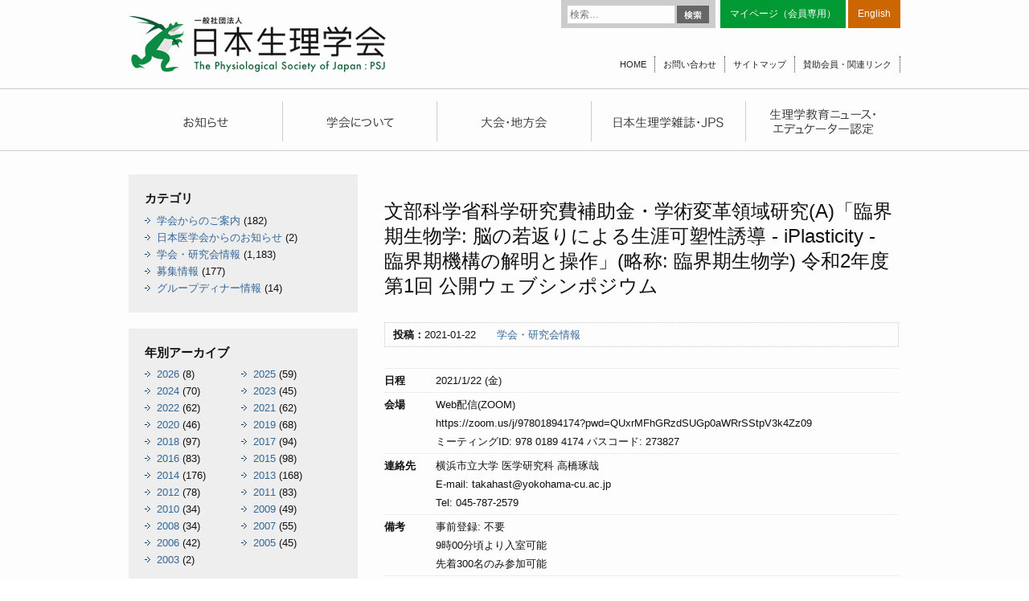

--- FILE ---
content_type: text/html; charset=UTF-8
request_url: http://physiology.jp/hold/23836/
body_size: 10132
content:
<!DOCTYPE html>
<html lang="ja">
<head>
<meta charset="UTF-8" />
<meta name="viewport" content="width=device-width" />
<link rel="stylesheet" type="text/css" media="all" href="http://physiology.jp/wp-content/themes/physiology/style.css" />
<script src="//ajax.googleapis.com/ajax/libs/jquery/1.8.3/jquery.min.js"></script>
<script src="http://physiology.jp/wp-content/themes/physiology/common.js"></script>
<script src="/js/jquery.tile.js"></script>
<title>文部科学省科学研究費補助金・学術変革領域研究(A)「臨界期生物学: 脳の若返りによる生涯可塑性誘導 ‐ iPlasticity ‐ 臨界期機構の解明と操作」(略称: 臨界期生物学) 令和2年度 第1回 公開ウェブシンポジウム | 日本生理学会</title>
<link rel="apple-touch-icon" sizes="57x57" href="http://physiology.jp/wp-content/themes/physiology/favicons/apple-touch-icon-57x57.png">
<link rel="apple-touch-icon" sizes="60x60" href="http://physiology.jp/wp-content/themes/physiology/favicons/apple-touch-icon-60x60.png">
<link rel="apple-touch-icon" sizes="72x72" href="http://physiology.jp/wp-content/themes/physiology/favicons/apple-touch-icon-72x72.png">
<link rel="apple-touch-icon" sizes="76x76" href="http://physiology.jp/wp-content/themes/physiology/favicons/apple-touch-icon-76x76.png">
<link rel="apple-touch-icon" sizes="114x114" href="http://physiology.jp/wp-content/themes/physiology/favicons/apple-touch-icon-114x114.png">
<link rel="apple-touch-icon" sizes="120x120" href="http://physiology.jp/wp-content/themes/physiology/favicons/apple-touch-icon-120x120.png">
<link rel="apple-touch-icon" sizes="144x144" href="http://physiology.jp/wp-content/themes/physiology/favicons/apple-touch-icon-144x144.png">
<link rel="apple-touch-icon" sizes="152x152" href="http://physiology.jp/wp-content/themes/physiology/favicons/apple-touch-icon-152x152.png">
<link rel="apple-touch-icon" sizes="180x180" href="http://physiology.jp/wp-content/themes/physiology/favicons/apple-touch-icon-180x180.png">
<link rel="icon" type="image/png" href="http://physiology.jp/wp-content/themes/physiology/favicons/favicon-32x32.png" sizes="32x32">
<link rel="icon" type="image/png" href="http://physiology.jp/wp-content/themes/physiology/favicons/android-chrome-192x192.png" sizes="192x192">
<link rel="icon" type="image/png" href="http://physiology.jp/wp-content/themes/physiology/favicons/favicon-96x96.png" sizes="96x96">
<link rel="icon" type="image/png" href="http://physiology.jp/wp-content/themes/physiology/favicons/favicon-16x16.png" sizes="16x16">
<link rel="manifest" href="http://physiology.jp/wp-content/themes/physiology/favicons/manifest.json">
<meta name="msapplication-TileColor" content="#da532c">
<meta name="msapplication-TileImage" content="/mstile-144x144.png">
<meta name="theme-color" content="#ffffff">
<!--[if (gte IE 6)&(lte IE 8)]>
<script type="text/javascript" src="/js/selectivizr.js"></script>
<![endif]-->
<!--[if lte IE 8]>
<script src="/js/DOMAssistantCompressed-2.8.js"></script>
<script src="/js/ie-css3.js"></script>
<![endif]-->
<!--[if lt IE 9]>
<script src="/js/html5shiv.js"></script>
<![endif]-->


<meta name='robots' content='max-image-preview:large' />
<link rel='dns-prefetch' href='//fonts.googleapis.com' />
<link rel="alternate" type="application/rss+xml" title="日本生理学会 &raquo; フィード" href="http://physiology.jp/feed/" />
<link rel="alternate" type="application/rss+xml" title="日本生理学会 &raquo; コメントフィード" href="http://physiology.jp/comments/feed/" />
<link rel="alternate" type="application/rss+xml" title="日本生理学会 &raquo; 文部科学省科学研究費補助金・学術変革領域研究(A)「臨界期生物学: 脳の若返りによる生涯可塑性誘導 ‐ iPlasticity ‐ 臨界期機構の解明と操作」(略称: 臨界期生物学) 令和2年度 第1回 公開ウェブシンポジウム のコメントのフィード" href="http://physiology.jp/hold/23836/feed/" />
<script type="text/javascript">
/* <![CDATA[ */
window._wpemojiSettings = {"baseUrl":"https:\/\/s.w.org\/images\/core\/emoji\/15.0.3\/72x72\/","ext":".png","svgUrl":"https:\/\/s.w.org\/images\/core\/emoji\/15.0.3\/svg\/","svgExt":".svg","source":{"concatemoji":"http:\/\/physiology.jp\/wp-includes\/js\/wp-emoji-release.min.js?ver=6.5.7"}};
/*! This file is auto-generated */
!function(i,n){var o,s,e;function c(e){try{var t={supportTests:e,timestamp:(new Date).valueOf()};sessionStorage.setItem(o,JSON.stringify(t))}catch(e){}}function p(e,t,n){e.clearRect(0,0,e.canvas.width,e.canvas.height),e.fillText(t,0,0);var t=new Uint32Array(e.getImageData(0,0,e.canvas.width,e.canvas.height).data),r=(e.clearRect(0,0,e.canvas.width,e.canvas.height),e.fillText(n,0,0),new Uint32Array(e.getImageData(0,0,e.canvas.width,e.canvas.height).data));return t.every(function(e,t){return e===r[t]})}function u(e,t,n){switch(t){case"flag":return n(e,"\ud83c\udff3\ufe0f\u200d\u26a7\ufe0f","\ud83c\udff3\ufe0f\u200b\u26a7\ufe0f")?!1:!n(e,"\ud83c\uddfa\ud83c\uddf3","\ud83c\uddfa\u200b\ud83c\uddf3")&&!n(e,"\ud83c\udff4\udb40\udc67\udb40\udc62\udb40\udc65\udb40\udc6e\udb40\udc67\udb40\udc7f","\ud83c\udff4\u200b\udb40\udc67\u200b\udb40\udc62\u200b\udb40\udc65\u200b\udb40\udc6e\u200b\udb40\udc67\u200b\udb40\udc7f");case"emoji":return!n(e,"\ud83d\udc26\u200d\u2b1b","\ud83d\udc26\u200b\u2b1b")}return!1}function f(e,t,n){var r="undefined"!=typeof WorkerGlobalScope&&self instanceof WorkerGlobalScope?new OffscreenCanvas(300,150):i.createElement("canvas"),a=r.getContext("2d",{willReadFrequently:!0}),o=(a.textBaseline="top",a.font="600 32px Arial",{});return e.forEach(function(e){o[e]=t(a,e,n)}),o}function t(e){var t=i.createElement("script");t.src=e,t.defer=!0,i.head.appendChild(t)}"undefined"!=typeof Promise&&(o="wpEmojiSettingsSupports",s=["flag","emoji"],n.supports={everything:!0,everythingExceptFlag:!0},e=new Promise(function(e){i.addEventListener("DOMContentLoaded",e,{once:!0})}),new Promise(function(t){var n=function(){try{var e=JSON.parse(sessionStorage.getItem(o));if("object"==typeof e&&"number"==typeof e.timestamp&&(new Date).valueOf()<e.timestamp+604800&&"object"==typeof e.supportTests)return e.supportTests}catch(e){}return null}();if(!n){if("undefined"!=typeof Worker&&"undefined"!=typeof OffscreenCanvas&&"undefined"!=typeof URL&&URL.createObjectURL&&"undefined"!=typeof Blob)try{var e="postMessage("+f.toString()+"("+[JSON.stringify(s),u.toString(),p.toString()].join(",")+"));",r=new Blob([e],{type:"text/javascript"}),a=new Worker(URL.createObjectURL(r),{name:"wpTestEmojiSupports"});return void(a.onmessage=function(e){c(n=e.data),a.terminate(),t(n)})}catch(e){}c(n=f(s,u,p))}t(n)}).then(function(e){for(var t in e)n.supports[t]=e[t],n.supports.everything=n.supports.everything&&n.supports[t],"flag"!==t&&(n.supports.everythingExceptFlag=n.supports.everythingExceptFlag&&n.supports[t]);n.supports.everythingExceptFlag=n.supports.everythingExceptFlag&&!n.supports.flag,n.DOMReady=!1,n.readyCallback=function(){n.DOMReady=!0}}).then(function(){return e}).then(function(){var e;n.supports.everything||(n.readyCallback(),(e=n.source||{}).concatemoji?t(e.concatemoji):e.wpemoji&&e.twemoji&&(t(e.twemoji),t(e.wpemoji)))}))}((window,document),window._wpemojiSettings);
/* ]]> */
</script>
<style id='wp-emoji-styles-inline-css' type='text/css'>

	img.wp-smiley, img.emoji {
		display: inline !important;
		border: none !important;
		box-shadow: none !important;
		height: 1em !important;
		width: 1em !important;
		margin: 0 0.07em !important;
		vertical-align: -0.1em !important;
		background: none !important;
		padding: 0 !important;
	}
</style>
<link rel='stylesheet' id='wp-block-library-css' href='http://physiology.jp/wp-includes/css/dist/block-library/style.min.css?ver=6.5.7' type='text/css' media='all' />
<style id='classic-theme-styles-inline-css' type='text/css'>
/*! This file is auto-generated */
.wp-block-button__link{color:#fff;background-color:#32373c;border-radius:9999px;box-shadow:none;text-decoration:none;padding:calc(.667em + 2px) calc(1.333em + 2px);font-size:1.125em}.wp-block-file__button{background:#32373c;color:#fff;text-decoration:none}
</style>
<style id='global-styles-inline-css' type='text/css'>
body{--wp--preset--color--black: #000000;--wp--preset--color--cyan-bluish-gray: #abb8c3;--wp--preset--color--white: #ffffff;--wp--preset--color--pale-pink: #f78da7;--wp--preset--color--vivid-red: #cf2e2e;--wp--preset--color--luminous-vivid-orange: #ff6900;--wp--preset--color--luminous-vivid-amber: #fcb900;--wp--preset--color--light-green-cyan: #7bdcb5;--wp--preset--color--vivid-green-cyan: #00d084;--wp--preset--color--pale-cyan-blue: #8ed1fc;--wp--preset--color--vivid-cyan-blue: #0693e3;--wp--preset--color--vivid-purple: #9b51e0;--wp--preset--gradient--vivid-cyan-blue-to-vivid-purple: linear-gradient(135deg,rgba(6,147,227,1) 0%,rgb(155,81,224) 100%);--wp--preset--gradient--light-green-cyan-to-vivid-green-cyan: linear-gradient(135deg,rgb(122,220,180) 0%,rgb(0,208,130) 100%);--wp--preset--gradient--luminous-vivid-amber-to-luminous-vivid-orange: linear-gradient(135deg,rgba(252,185,0,1) 0%,rgba(255,105,0,1) 100%);--wp--preset--gradient--luminous-vivid-orange-to-vivid-red: linear-gradient(135deg,rgba(255,105,0,1) 0%,rgb(207,46,46) 100%);--wp--preset--gradient--very-light-gray-to-cyan-bluish-gray: linear-gradient(135deg,rgb(238,238,238) 0%,rgb(169,184,195) 100%);--wp--preset--gradient--cool-to-warm-spectrum: linear-gradient(135deg,rgb(74,234,220) 0%,rgb(151,120,209) 20%,rgb(207,42,186) 40%,rgb(238,44,130) 60%,rgb(251,105,98) 80%,rgb(254,248,76) 100%);--wp--preset--gradient--blush-light-purple: linear-gradient(135deg,rgb(255,206,236) 0%,rgb(152,150,240) 100%);--wp--preset--gradient--blush-bordeaux: linear-gradient(135deg,rgb(254,205,165) 0%,rgb(254,45,45) 50%,rgb(107,0,62) 100%);--wp--preset--gradient--luminous-dusk: linear-gradient(135deg,rgb(255,203,112) 0%,rgb(199,81,192) 50%,rgb(65,88,208) 100%);--wp--preset--gradient--pale-ocean: linear-gradient(135deg,rgb(255,245,203) 0%,rgb(182,227,212) 50%,rgb(51,167,181) 100%);--wp--preset--gradient--electric-grass: linear-gradient(135deg,rgb(202,248,128) 0%,rgb(113,206,126) 100%);--wp--preset--gradient--midnight: linear-gradient(135deg,rgb(2,3,129) 0%,rgb(40,116,252) 100%);--wp--preset--font-size--small: 13px;--wp--preset--font-size--medium: 20px;--wp--preset--font-size--large: 36px;--wp--preset--font-size--x-large: 42px;--wp--preset--spacing--20: 0.44rem;--wp--preset--spacing--30: 0.67rem;--wp--preset--spacing--40: 1rem;--wp--preset--spacing--50: 1.5rem;--wp--preset--spacing--60: 2.25rem;--wp--preset--spacing--70: 3.38rem;--wp--preset--spacing--80: 5.06rem;--wp--preset--shadow--natural: 6px 6px 9px rgba(0, 0, 0, 0.2);--wp--preset--shadow--deep: 12px 12px 50px rgba(0, 0, 0, 0.4);--wp--preset--shadow--sharp: 6px 6px 0px rgba(0, 0, 0, 0.2);--wp--preset--shadow--outlined: 6px 6px 0px -3px rgba(255, 255, 255, 1), 6px 6px rgba(0, 0, 0, 1);--wp--preset--shadow--crisp: 6px 6px 0px rgba(0, 0, 0, 1);}:where(.is-layout-flex){gap: 0.5em;}:where(.is-layout-grid){gap: 0.5em;}body .is-layout-flex{display: flex;}body .is-layout-flex{flex-wrap: wrap;align-items: center;}body .is-layout-flex > *{margin: 0;}body .is-layout-grid{display: grid;}body .is-layout-grid > *{margin: 0;}:where(.wp-block-columns.is-layout-flex){gap: 2em;}:where(.wp-block-columns.is-layout-grid){gap: 2em;}:where(.wp-block-post-template.is-layout-flex){gap: 1.25em;}:where(.wp-block-post-template.is-layout-grid){gap: 1.25em;}.has-black-color{color: var(--wp--preset--color--black) !important;}.has-cyan-bluish-gray-color{color: var(--wp--preset--color--cyan-bluish-gray) !important;}.has-white-color{color: var(--wp--preset--color--white) !important;}.has-pale-pink-color{color: var(--wp--preset--color--pale-pink) !important;}.has-vivid-red-color{color: var(--wp--preset--color--vivid-red) !important;}.has-luminous-vivid-orange-color{color: var(--wp--preset--color--luminous-vivid-orange) !important;}.has-luminous-vivid-amber-color{color: var(--wp--preset--color--luminous-vivid-amber) !important;}.has-light-green-cyan-color{color: var(--wp--preset--color--light-green-cyan) !important;}.has-vivid-green-cyan-color{color: var(--wp--preset--color--vivid-green-cyan) !important;}.has-pale-cyan-blue-color{color: var(--wp--preset--color--pale-cyan-blue) !important;}.has-vivid-cyan-blue-color{color: var(--wp--preset--color--vivid-cyan-blue) !important;}.has-vivid-purple-color{color: var(--wp--preset--color--vivid-purple) !important;}.has-black-background-color{background-color: var(--wp--preset--color--black) !important;}.has-cyan-bluish-gray-background-color{background-color: var(--wp--preset--color--cyan-bluish-gray) !important;}.has-white-background-color{background-color: var(--wp--preset--color--white) !important;}.has-pale-pink-background-color{background-color: var(--wp--preset--color--pale-pink) !important;}.has-vivid-red-background-color{background-color: var(--wp--preset--color--vivid-red) !important;}.has-luminous-vivid-orange-background-color{background-color: var(--wp--preset--color--luminous-vivid-orange) !important;}.has-luminous-vivid-amber-background-color{background-color: var(--wp--preset--color--luminous-vivid-amber) !important;}.has-light-green-cyan-background-color{background-color: var(--wp--preset--color--light-green-cyan) !important;}.has-vivid-green-cyan-background-color{background-color: var(--wp--preset--color--vivid-green-cyan) !important;}.has-pale-cyan-blue-background-color{background-color: var(--wp--preset--color--pale-cyan-blue) !important;}.has-vivid-cyan-blue-background-color{background-color: var(--wp--preset--color--vivid-cyan-blue) !important;}.has-vivid-purple-background-color{background-color: var(--wp--preset--color--vivid-purple) !important;}.has-black-border-color{border-color: var(--wp--preset--color--black) !important;}.has-cyan-bluish-gray-border-color{border-color: var(--wp--preset--color--cyan-bluish-gray) !important;}.has-white-border-color{border-color: var(--wp--preset--color--white) !important;}.has-pale-pink-border-color{border-color: var(--wp--preset--color--pale-pink) !important;}.has-vivid-red-border-color{border-color: var(--wp--preset--color--vivid-red) !important;}.has-luminous-vivid-orange-border-color{border-color: var(--wp--preset--color--luminous-vivid-orange) !important;}.has-luminous-vivid-amber-border-color{border-color: var(--wp--preset--color--luminous-vivid-amber) !important;}.has-light-green-cyan-border-color{border-color: var(--wp--preset--color--light-green-cyan) !important;}.has-vivid-green-cyan-border-color{border-color: var(--wp--preset--color--vivid-green-cyan) !important;}.has-pale-cyan-blue-border-color{border-color: var(--wp--preset--color--pale-cyan-blue) !important;}.has-vivid-cyan-blue-border-color{border-color: var(--wp--preset--color--vivid-cyan-blue) !important;}.has-vivid-purple-border-color{border-color: var(--wp--preset--color--vivid-purple) !important;}.has-vivid-cyan-blue-to-vivid-purple-gradient-background{background: var(--wp--preset--gradient--vivid-cyan-blue-to-vivid-purple) !important;}.has-light-green-cyan-to-vivid-green-cyan-gradient-background{background: var(--wp--preset--gradient--light-green-cyan-to-vivid-green-cyan) !important;}.has-luminous-vivid-amber-to-luminous-vivid-orange-gradient-background{background: var(--wp--preset--gradient--luminous-vivid-amber-to-luminous-vivid-orange) !important;}.has-luminous-vivid-orange-to-vivid-red-gradient-background{background: var(--wp--preset--gradient--luminous-vivid-orange-to-vivid-red) !important;}.has-very-light-gray-to-cyan-bluish-gray-gradient-background{background: var(--wp--preset--gradient--very-light-gray-to-cyan-bluish-gray) !important;}.has-cool-to-warm-spectrum-gradient-background{background: var(--wp--preset--gradient--cool-to-warm-spectrum) !important;}.has-blush-light-purple-gradient-background{background: var(--wp--preset--gradient--blush-light-purple) !important;}.has-blush-bordeaux-gradient-background{background: var(--wp--preset--gradient--blush-bordeaux) !important;}.has-luminous-dusk-gradient-background{background: var(--wp--preset--gradient--luminous-dusk) !important;}.has-pale-ocean-gradient-background{background: var(--wp--preset--gradient--pale-ocean) !important;}.has-electric-grass-gradient-background{background: var(--wp--preset--gradient--electric-grass) !important;}.has-midnight-gradient-background{background: var(--wp--preset--gradient--midnight) !important;}.has-small-font-size{font-size: var(--wp--preset--font-size--small) !important;}.has-medium-font-size{font-size: var(--wp--preset--font-size--medium) !important;}.has-large-font-size{font-size: var(--wp--preset--font-size--large) !important;}.has-x-large-font-size{font-size: var(--wp--preset--font-size--x-large) !important;}
.wp-block-navigation a:where(:not(.wp-element-button)){color: inherit;}
:where(.wp-block-post-template.is-layout-flex){gap: 1.25em;}:where(.wp-block-post-template.is-layout-grid){gap: 1.25em;}
:where(.wp-block-columns.is-layout-flex){gap: 2em;}:where(.wp-block-columns.is-layout-grid){gap: 2em;}
.wp-block-pullquote{font-size: 1.5em;line-height: 1.6;}
</style>
<link rel='stylesheet' id='wp-pagenavi-css' href='http://physiology.jp/wp-content/plugins/wp-pagenavi/pagenavi-css.css?ver=2.70' type='text/css' media='all' />
<link rel='stylesheet' id='twentythirteen-fonts-css' href='http://fonts.googleapis.com/css?family=Source+Sans+Pro:400,700,300italic,400italic,700italic|Bitter:400,700&#038;subset=latin,latin-ext' type='text/css' media='all' />
<link rel='stylesheet' id='jquery.lightbox.min.css-css' href='http://physiology.jp/wp-content/plugins/wp-jquery-lightbox/styles/lightbox.min.css?ver=1.5.4' type='text/css' media='all' />
<link rel='stylesheet' id='jqlb-overrides-css' href='http://physiology.jp/wp-content/plugins/wp-jquery-lightbox/styles/overrides.css?ver=1.5.4' type='text/css' media='all' />
<style id='jqlb-overrides-inline-css' type='text/css'>

		#outerImageContainer {
			box-shadow: 0 0 4px 2px rgba(0,0,0,.2);
		}
		#imageContainer{
			padding: 6px;
		}
		#imageDataContainer {
			box-shadow: ;
		}
		#prevArrow,
		#nextArrow{
			background-color: rgba(255,255,255,.7;
			color: #000000;
		}
</style>
<script type="text/javascript" src="http://physiology.jp/wp-includes/js/jquery/jquery.min.js?ver=3.7.1" id="jquery-core-js"></script>
<script type="text/javascript" src="http://physiology.jp/wp-includes/js/jquery/jquery-migrate.min.js?ver=3.4.1" id="jquery-migrate-js"></script>
<link rel="https://api.w.org/" href="http://physiology.jp/wp-json/" /><link rel="alternate" type="application/json" href="http://physiology.jp/wp-json/wp/v2/posts/23836" /><link rel="EditURI" type="application/rsd+xml" title="RSD" href="http://physiology.jp/xmlrpc.php?rsd" />
<meta name="generator" content="WordPress 6.5.7" />
<link rel="canonical" href="http://physiology.jp/hold/23836/" />
<link rel='shortlink' href='http://physiology.jp/?p=23836' />
<link rel="alternate" type="application/json+oembed" href="http://physiology.jp/wp-json/oembed/1.0/embed?url=http%3A%2F%2Fphysiology.jp%2Fhold%2F23836%2F" />
<link rel="alternate" type="text/xml+oembed" href="http://physiology.jp/wp-json/oembed/1.0/embed?url=http%3A%2F%2Fphysiology.jp%2Fhold%2F23836%2F&#038;format=xml" />
<style type="text/css">.recentcomments a{display:inline !important;padding:0 !important;margin:0 !important;}</style>
<!-- Global site tag (gtag.js) - Google Analytics -->
<script async src="https://www.googletagmanager.com/gtag/js?id=G-QH38Z9P3XW"></script>
<script>
  window.dataLayer = window.dataLayer || [];
  function gtag(){dataLayer.push(arguments);}
  gtag('js', new Date());
  gtag('config', 'G-QH38Z9P3XW');
</script>
<script>
  (function(i,s,o,g,r,a,m){i['GoogleAnalyticsObject']=r;i[r]=i[r]||function(){
  (i[r].q=i[r].q||[]).push(arguments)},i[r].l=1*new Date();a=s.createElement(o),
  m=s.getElementsByTagName(o)[0];a.async=1;a.src=g;m.parentNode.insertBefore(a,m)
  })(window,document,'script','//www.google-analytics.com/analytics.js','ga');
  ga('create', 'UA-59571409-1', 'auto');
  ga('send', 'pageview');
</script>
</head>

<body class="post-template-default single single-post postid-23836 single-format-standard custom-font no-avatars">
  <div id="page" class="hfeed site">
    <header id="masthead" class="site-header" role="banner">

      <hgroup>
                <div class="site-title"><a href="http://physiology.jp" title="日本生理学会"><img src="/images/hd_title.png" /></a></div>
        
                <form role="search" method="get" class="search-form" action="http://physiology.jp/">
				<label>
					<span class="screen-reader-text">検索:</span>
					<input type="search" class="search-field" placeholder="検索&hellip;" value="" name="s" />
				</label>
				<input type="submit" class="search-submit" value="検索" />
			</form>
        <ul class="hd-link tp">
          <li class="mem"><a href="https://igms2.imic.or.jp/user/authentications/login" target="_blank">マイページ（会員専用）</a></li>
          <!--<li class="eng"><a href="/english/">English</a></li>-->
          <li class="eng"><a href="http://int.physiology.jp/" target="_blank">English</a></li>
        </ul>
        <ul class="hd-link btm">
          <li><a href="http://physiology.jp">HOME</a></li>
          <li><a href="/contact/">お問い合わせ</a></li>
          <li><a href="/sitemap/">サイトマップ</a></li>
          <li><a href="/link/">賛助会員・関連リンク</a></li>
        </ul>
      </hgroup>

            <div id="navbar" class="navbar">
        <nav id="site-navigation" class="navigation main-navigation" role="navigation">
        <ul class="nav-menu pc">
          <li><a href="/news/" title="お知らせ"></a></li>
          <li><a href="/society/" title="学会について"></a></li>
          <li><a href="/convention/" title="大会・地方会"></a></li>
          <li><a href="/magazine/" title="日本生理学雑誌・JPS"></a></li>
          <li><a href="/education/" title="生理学教育ニュース・エデュケーター認定"></a></li>
        </ul>
        <ul class="nav-menu sp">
          <li><a href="/news/">お知らせ</a></li>
          <li><a href="/society/">学会について</a></li>
          <li><a href="/convention/">大会・地方会</a></li>
          <li><a href="/magazine/">日本生理学雑誌・JPS</a></li>
          <li><a href="/education/">生理学教育ニュース・エデュケーター認定</a></li>
        </ul>
        </nav>
      </div>
    </header>

    <div id="main" class="site-main">

<div id="primary" class="content-area">
  <div id="content" class="site-content" role="main">
    
        
    
    <article class="post-23836 post type-post status-publish format-standard hentry category-hold tag-440">
      <header class="entry-header">
        <h1 class="entry-title">文部科学省科学研究費補助金・学術変革領域研究(A)「臨界期生物学: 脳の若返りによる生涯可塑性誘導 ‐ iPlasticity ‐ 臨界期機構の解明と操作」(略称: 臨界期生物学) 令和2年度 第1回 公開ウェブシンポジウム</h1>
                <div class="entry-meta"><strong>投稿：</strong>2021-01-22　　<a href="http://physiology.jp/category/hold/" rel="category tag">学会・研究会情報</a>                  </div>
              </header>
      <div class="entry-content">

        

        

        

        <dl class="hold-list">
            <dt>日程</dt><dd>2021/1/22 (金)</dd>
                  <dt>会場</dt><dd>Web配信(ZOOM)<br />
https://zoom.us/j/97801894174?pwd=QUxrMFhGRzdSUGp0aWRrSStpV3k4Zz09<br />
ミーティングID: 978 0189 4174  パスコード: 273827</dd>
                  <dt>連絡先</dt><dd>横浜市立大学 医学研究科 高橋琢哉<br />
E-mail: takahast@yokohama-cu.ac.jp<br />
Tel: 045-787-2579</dd>
                        <dt>備考</dt><dd>事前登録: 不要<br />
9時00分頃より入室可能<br />
先着300名のみ参加可能</dd>
                            </dl>


    </div><!-- //.entry-content -->
</article>


<ul class="linklist">
  <li><a href="http://physiology.jp">トップページに戻る</a></li>
    <li><a href="/news/">お知らせ 一覧</a></li>
    <li><a href="#" onclick="history.back(); return false;">前のページに戻る</a></li>
</ul>





</div><!-- #content -->
</div><!-- #primary -->

  <div id="secondary" class="sidebar-container" role="complementary">

    <div class="sd-listbox">
    <h3>カテゴリ<!--sg--></h3>
    <ul class="cat-list">
        	<li class="cat-item cat-item-15"><a href="http://physiology.jp/category/guidance/">学会からのご案内</a> (182)
</li>
	<li class="cat-item cat-item-9"><a href="http://physiology.jp/category/jams/">日本医学会からのお知らせ</a> (2)
</li>
	<li class="cat-item cat-item-11"><a href="http://physiology.jp/category/hold/">学会・研究会情報</a> (1,183)
</li>
	<li class="cat-item cat-item-14"><a href="http://physiology.jp/category/offer/">募集情報</a> (177)
</li>
	<li class="cat-item cat-item-77"><a href="http://physiology.jp/category/groupdinner-info/">グループディナー情報</a> (14)
</li>
    </ul>
  </div>
  <div class="sd-listbox">
    <h3>年別アーカイブ<!--sg--></h3>
    <ul class="monthy-list">
        	<li><a href='http://physiology.jp/date/2026/?cat=9,11,14,15,77'>2026</a>&nbsp;(8)</li>
	<li><a href='http://physiology.jp/date/2025/?cat=9,11,14,15,77'>2025</a>&nbsp;(59)</li>
	<li><a href='http://physiology.jp/date/2024/?cat=9,11,14,15,77'>2024</a>&nbsp;(70)</li>
	<li><a href='http://physiology.jp/date/2023/?cat=9,11,14,15,77'>2023</a>&nbsp;(45)</li>
	<li><a href='http://physiology.jp/date/2022/?cat=9,11,14,15,77'>2022</a>&nbsp;(62)</li>
	<li><a href='http://physiology.jp/date/2021/?cat=9,11,14,15,77'>2021</a>&nbsp;(62)</li>
	<li><a href='http://physiology.jp/date/2020/?cat=9,11,14,15,77'>2020</a>&nbsp;(46)</li>
	<li><a href='http://physiology.jp/date/2019/?cat=9,11,14,15,77'>2019</a>&nbsp;(68)</li>
	<li><a href='http://physiology.jp/date/2018/?cat=9,11,14,15,77'>2018</a>&nbsp;(97)</li>
	<li><a href='http://physiology.jp/date/2017/?cat=9,11,14,15,77'>2017</a>&nbsp;(94)</li>
	<li><a href='http://physiology.jp/date/2016/?cat=9,11,14,15,77'>2016</a>&nbsp;(83)</li>
	<li><a href='http://physiology.jp/date/2015/?cat=9,11,14,15,77'>2015</a>&nbsp;(98)</li>
	<li><a href='http://physiology.jp/date/2014/?cat=9,11,14,15,77'>2014</a>&nbsp;(176)</li>
	<li><a href='http://physiology.jp/date/2013/?cat=9,11,14,15,77'>2013</a>&nbsp;(168)</li>
	<li><a href='http://physiology.jp/date/2012/?cat=9,11,14,15,77'>2012</a>&nbsp;(78)</li>
	<li><a href='http://physiology.jp/date/2011/?cat=9,11,14,15,77'>2011</a>&nbsp;(83)</li>
	<li><a href='http://physiology.jp/date/2010/?cat=9,11,14,15,77'>2010</a>&nbsp;(34)</li>
	<li><a href='http://physiology.jp/date/2009/?cat=9,11,14,15,77'>2009</a>&nbsp;(49)</li>
	<li><a href='http://physiology.jp/date/2008/?cat=9,11,14,15,77'>2008</a>&nbsp;(34)</li>
	<li><a href='http://physiology.jp/date/2007/?cat=9,11,14,15,77'>2007</a>&nbsp;(55)</li>
	<li><a href='http://physiology.jp/date/2006/?cat=9,11,14,15,77'>2006</a>&nbsp;(42)</li>
	<li><a href='http://physiology.jp/date/2005/?cat=9,11,14,15,77'>2005</a>&nbsp;(45)</li>
	<li><a href='http://physiology.jp/date/2003/?cat=9,11,14,15,77'>2003</a>&nbsp;(2)</li>
    </ul>
  </div>
    

  <div class="sd-listbox combox">
    <ul class="common-bn">
      <li class="imgbn"><a href="http://physiology.jp/physiology/"><img src="/images/sd_know.png" alt="生理学を知る" /><br />
        生理学って何？という方はこちらから</a></li>
      <li class="imgbn"><a href="http://physiology.jp/lecture/"><img src="/images/sd_class.png" alt="出前講義" /><br />
        小・中・高等学校で講義を行います</a></li>
          </ul>
    <div class="common-mag">
              <a href="http://physiology.jp/nisseishi/32197/"><img src="http://physiology.jp/wp-content/uploads/2019/05/Cover_20190501.jpg" alt=""  /><br />
      日本生理学雑誌</a>
      <a href=" https://www.sciencedirect.com/journal/the-journal-of-physiological-sciences/issues" target="_blank"><img src="http://physiology.jp/wp-content/uploads/2025/01/The-Journal-of-Physiological-Sciences-scaled.jpg" alt=""  /><br />
      JPS</a>
              </div>
    <ul class="common-bn">
      <li><a href="http://physiology.jp/science-topic/"><img src="/images/sd_topics.png" alt="サイエンストピックス" /></a></li>
      <li><a href="http://physiology.jp/award/"><img src="/images/sd_prize.png" alt="学会賞" /></a></li>
      <li><a href="http://physiology.jp/society/guide/"><img src="/images/sd_entry.png" alt="入会のご案内" /></a></li>
      <!-- <li><a href="http://physiology.jp/society/member/"><img src="/images/sd_member.png" alt="マイページ（会員専用）" /></a></li> -->
      <li><a href="http://physiology.jp/study-group/"><img src="/images/sd_hold.png" alt="学会・研究会情報" /></a></li>
      <li><a href="http://physiology.jp/offer/"><img src="/images/sd_recruit.png" alt="募集情報（助成・求人）" /></a></li>
            <li><a href="http://www.brainscience-union.jp/trivia" target="_blank"><img src="/images/sd_brain.png" alt="知ってなるほど！脳科学豆知識" /></a></li>
      <li class="imgbn"><a href="http://physiology.jp/lecture/"><img src="/images/sd_lecture.png" alt="アウトリーチ活動" /></a></li>
    </ul>
  </div>
  <p class="combana"><a href="https://www.aeplan.jp/psj2026/" target="_blank"><img src="/images/sd_psj2026.png" alt="第103回日本生理学会大会" /></a></p>
  <p class="combana"><a href="https://www.aeplan.jp/appw2025/" target="_blank"><img src="/images/sd_appw2025.png" alt="APPW2025" style="width:100%;" /></a></p>
  <p class="combana"><a href="https://www.iups2025.com/" target="_blank"><img src="/images/sd_IUPS2025.png" alt="IUPS2025"></a></p>
  <p class="combana"><a href="https://www2.aeplan.co.jp/psj2024/" target="_blank"><img src="/images/sd_psj2024.png" alt="第101回日本生理学会大会" style="width:100%;" /></a></p>
  <p class="combana"><a href="https://www2.aeplan.co.jp/psj2023/" target="_blank"><img src="/images/sd_psj2023.jpg" alt="日本生理学会100周年記念大会" style="width:100%;" /></a></p>
  <p class="combana"><a href="http://physiology.jp/100th/archives/"><img src="/images/sd_100thPSJ_archive.png" alt="第100回生理学会アーカイブ動画"  /></a></p>
  <p class="combana"><a href="http://physiology.jp/未分類/29503/"><img src="/images/sd_kyoto.png" alt="生理学研究に関する京都宣言" style="width:100%;" /></a></p>
  <p class="combana"><a href="http://physiology.jp/mainnews/25901/" target="_blank"><img src="/images/sd_710.png" alt="7月10日は「生理学の日」" style="width:100%;" /></a></p>
  <p class="combana"><a href="http://physiology.jp/100th/"><img src="/images/sd_100th.png" alt="日本生理学会100周年記念事業" style="width:100%; border:solid 2px #093;" /></a></p>
  <p class="combana"><a href="https://sites.google.com/view/seirigaku-wakatenokai" target="_blank"><img src="/images/sd_youngphys.png" alt="若手の会" /></a></p>
  <p class="combana"><a href="http://physiology.jp/wp-content/uploads/2015/07/animal-guideline-20150302.pdf" target="_blank"><img src="/images/sd_ag.png" alt="FAOPS2019" /></a></p>
  <p class="combana"><a href="http://physiology.jp/wp-content/uploads/2015/07/Guiding-principles.pdf" target="_blank"><img src="/images/sd_gp.png" alt="FAOPS2019" /></a></p>
  <p class="combana"><a href="https://www.maruzen-publishing.co.jp/info/n20814.html" target="_blank"><img src="/images/ad_handbook.jpg" alt="生理学用語ハンドブック" /></a></p>

  </div><!-- #secondary -->

		</div><!-- #main -->

		<footer id="colophon" class="site-footer" role="contentinfo">



            <div class="ft-link">
                <ul>
                    <li><a href="/news/">お知らせ</a></li>
                    <li><a href="/society/">学会について</a></li>
                    <li><a href="/convention/">大会・地方会</a></li>
                    <li><a href="/magazine/">日本生理学雑誌・JPS</a></li>
                    <li><a href="/education/">生理学教育ニュース・エデュケーター認定</a></li>
                </ul>
            	<p class="pagetop"><a href="#"><img src="/images/ft_pagetop.png" alt="ページのトップへ"></a></p>
            </div>
			<div class="site-info">
                <h1><img src="/images/ft_name.png" alt="日本生理学会"><a href="/character/">ロゴマークについて</a></h1>
                <p>© Physiological Society of Japan / 日本生理学会 編集・広報委員会</p>
			</div>
		</footer>
	</div><!-- #page -->

	<script type="text/javascript" src="http://physiology.jp/wp-includes/js/imagesloaded.min.js?ver=5.0.0" id="imagesloaded-js"></script>
<script type="text/javascript" src="http://physiology.jp/wp-includes/js/masonry.min.js?ver=4.2.2" id="masonry-js"></script>
<script type="text/javascript" src="http://physiology.jp/wp-includes/js/jquery/jquery.masonry.min.js?ver=3.1.2b" id="jquery-masonry-js"></script>
<script type="text/javascript" src="http://physiology.jp/wp-content/plugins/wp-jquery-lightbox/jquery.touchwipe.min.js?ver=1.5.4" id="wp-jquery-lightbox-swipe-js"></script>
<script type="text/javascript" src="http://physiology.jp/wp-content/plugins/wp-jquery-lightbox/panzoom.min.js?ver=1.5.4" id="wp-jquery-lightbox-panzoom-js"></script>
<script type="text/javascript" id="wp-jquery-lightbox-js-extra">
/* <![CDATA[ */
var JQLBSettings = {"showTitle":"1","useAltForTitle":"1","showCaption":"1","showNumbers":"1","fitToScreen":"1","resizeSpeed":"400","showDownload":"0","navbarOnTop":"0","marginSize":"0","mobileMarginSize":"10","slideshowSpeed":"4000","allowPinchZoom":"1","borderSize":"6","borderColor":"#fff","overlayColor":"#fff","overlayOpacity":"0.7","newNavStyle":"1","fixedNav":"1","showInfoBar":"0","prevLinkTitle":"\u524d\u306e\u753b\u50cf","nextLinkTitle":"\u6b21\u306e\u753b\u50cf","closeTitle":"\u30ae\u30e3\u30e9\u30ea\u30fc\u3092\u9589\u3058\u308b","image":"\u753b\u50cf ","of":"\u306e","download":"\u30c0\u30a6\u30f3\u30ed\u30fc\u30c9","pause":"(\u30b9\u30e9\u30a4\u30c9\u30b7\u30e7\u30fc\u3092\u4e00\u6642\u505c\u6b62\u3059\u308b)","play":"(\u30b9\u30e9\u30a4\u30c9\u30b7\u30e7\u30fc\u3092\u518d\u751f\u3059\u308b)"};
/* ]]> */
</script>
<script type="text/javascript" src="http://physiology.jp/wp-content/plugins/wp-jquery-lightbox/jquery.lightbox.js?ver=1765848954" id="wp-jquery-lightbox-js"></script>


</body>
</html>

--- FILE ---
content_type: text/css
request_url: http://physiology.jp/wp-content/themes/physiology/style.css
body_size: 11954
content:
@charset "utf-8";
/*
Theme Name: physiology
*/


/**
 * 1.0 Reset
 *
 * Modified from Normalize.css to provide cross-browser consistency and a smart
 * default styling of HTML elements.
 *
 * @see http://git.io/normalize
 * ----------------------------------------------------------------------------
 */

* {
	-webkit-box-sizing: border-box;
	-moz-box-sizing:    border-box;
	box-sizing:         border-box;
}

article,
aside,
details,
figcaption,
figure,
footer,
header,
nav,
section,
summary {
	display: block;
}

audio,
canvas,
video {
	display: inline-block;
}

audio:not([controls]) {
	display: none;
	height: 0;
}

[hidden] {
	display: none;
}

html {
	font-size: 100%;
	overflow-y: scroll;
	-webkit-text-size-adjust: 100%;
	-ms-text-size-adjust: 100%;
}

html,
button,
input,
select,
textarea {
	font-family: "Source Sans Pro", Helvetica, sans-serif;
}

body {
	-webkit-hyphens: auto;
	-moz-hyphens:    auto;
	-ms-hyphens:     auto;
	hyphens:         auto;
	color: #111;
	line-height: 1.5;
	margin: 0;
	font-family:"ヒラギノ角ゴ Pro W3", "Hiragino Kaku Gothic Pro", "メイリオ", Meiryo, Osaka, "ＭＳ Ｐゴシック", "MS PGothic", sans-serif;
}

a {
	color: #369;
	text-decoration: none;
}

a:visited {
	color: #699;
}

a:focus {
	outline: thin dotted;
}

a:active {
	color: #F60;
	outline: 0;
}

a:hover {
	color: #6CF;
	text-decoration: underline;
}
a:hover img {
	opacity: .8;
	filter: alpha(opacity=80);
	-ms-filter: "alpha( opacity=80 )";
	/* background-color: #FFF; */
}

h1,
h2,
h3,
h4,
h5,
h6 {
	clear: both;
	font-family: "ヒラギノ角ゴ Pro W6", "Hiragino Kaku Gothic Pro", "メイリオ", Meiryo, Osaka, "ＭＳ Ｐゴシック", "MS PGothic", sans-serif;
	line-height: 1.3;
	margin:2em 0 .5em;
}
h2 + h3,
h3 + h4,
h4 + h5 {
	margin:1em 0 .5em;
}

h1 {
	font-size: 30px;
}

h2 {
	font-size: 17px;
}

h3 {
	font-size: 15px;
}

h4 {
	font-size: 13px;
}

h5 {
	font-size: 13px;
}

h6 {
	font-size: 13px;
}

address {
	font-style: italic;
	margin: 0 0 24px;
}

abbr[title] {
	border-bottom: 1px dotted;
}

b,
strong {
	font-weight: bold;
}

dfn {
	font-style: italic;
}

mark {
	background: #ff0;
	color: #000;
}

p {
	margin: 0 0 .75em;
}

code,
kbd,
pre,
samp {
	font-family: monospace, serif;
	font-size: 14px;
	-webkit-hyphens: none;
	-moz-hyphens:    none;
	-ms-hyphens:     none;
	hyphens:         none;
}

pre {
	background: #f5f5f5;
	color: #666;
	font-family: monospace;
	font-size: 14px;
	margin: 20px 0;
	overflow: auto;
	padding: 20px;
	white-space: pre;
	white-space: pre-wrap;
	word-wrap: break-word;
}

blockquote,
q {
	-webkit-hyphens: none;
	-moz-hyphens:    none;
	-ms-hyphens:     none;
	hyphens:         none;
	quotes: none;
}

blockquote:before,
blockquote:after,
q:before,
q:after {
	content: "";
	content: none;
}

blockquote {
	margin: 1em 2em;
}

blockquote blockquote {
	margin-right: 0;
}

blockquote cite,
blockquote small,
.quote-caption {
	font-size: 14px;
	font-weight: normal;
	text-transform: uppercase;
}

small {
	font-size: smaller;
}

sub,
sup {
	font-size: 75%;
	line-height: 0;
	position: relative;
	vertical-align: baseline;
}

sup {
	top: -0.5em;
}

sub {
	bottom: -0.25em;
}

dl {
	font-size:1em;
	border-bottom:1px solid #ededed;
}

dt {
	font-weight: bold;
	float:left;
	width: 10em;
	border-top:1px solid #ededed;
	padding: 3px 0 0;
}

dd {
	margin-left: 10em;
	padding: 3px 0;
	border-top: 1px solid #ededed;
}

menu,
ol,
ul {
	margin: 1em 0;
	padding: 0 0 0 20px;
}

ul { list-style-type: square; }
ol { padding: 0 0 0 30px; }

nav ul,
nav ol {
	list-style: none;
	list-style-image: none;
}

li > ul,
li > ol {
	margin: 0;
}

img {
	border: 0;
	-ms-interpolation-mode: bicubic;
	vertical-align: middle;
}

svg:not(:root) {
	overflow: hidden;
}

figure {
	margin: 0;
}

form {
	margin: 0;
}

fieldset {
	border: 1px solid #c0c0c0;
	margin: 0 2px;
	padding: 0.35em 0.625em 0.75em;
}

legend {
	border: 0;
	padding: 0;
	white-space: normal;
}

button,
input,
select,
textarea {
	font-size: 100%;
	margin: 0;
	max-width: 100%;
	vertical-align: baseline;
}

button,
input {
	line-height: normal;
}

button,
html input[type="button"],
input[type="reset"],
input[type="submit"] {
	-webkit-appearance: button;
	cursor: pointer;
}

button[disabled],
input[disabled] {
	cursor: default;
}

input[type="checkbox"],
input[type="radio"] {
	padding: 0;
}

input[type="search"] {
	-webkit-appearance: textfield;
}

input[type="search"]::-webkit-search-decoration {
	-webkit-appearance: none;
}

button::-moz-focus-inner,
input::-moz-focus-inner {
	border: 0;
	padding: 0;
}

textarea {
	overflow: auto;
	vertical-align: top;
}

table {
	/* border-bottom: 1px solid #ededed;
	border-collapse: collapse;
	border-spacing: 0; */
	border-collapse: separate;
	border-spacing: 1px;
	margin: .5em 0 20px;
	width: 100%;
}

caption,
th,
td {
	font-weight: normal;
	text-align: left;
}

caption {
	/* font-size: 16px;
	margin: 20px 0; */
}

th {
	font-weight: bold;
	text-transform: uppercase;
	background: #CCC;
	text-align: center;
	white-space: nowrap;
	padding: 5px 10px;
}

td {
	border-bottom: 1px solid #ededed;
	padding: 5px 10px;
}

del {
	color: #333;
}

ins {
	background: #fff9c0;
	text-decoration: none;
}

hr {
    background: #141412 repeat center top;
	background-size: 4px 4px;
	border: 0;
	height: 1px;
	margin: 0 0 24px;
}
@media (max-width: 479px) {
	dt {
		float:none;
		width: 100%;
	}
	dd {
		margin-left: 0;
	}
}


/**
 * 2.0 Repeatable patterns
 * ----------------------------------------------------------------------------
 */

/**
 * Genericons, a flexible icon-font.
 * License: GPL version 2 or any later version with font exception (http://www.gnu.org/licenses/gpl-faq.html#FontException)
 * See also LICENSE.txt and COPYING.txt in the ./fonts directory.
 * Thanks to FontSquirrel for web-font conversion!
 * More info: genericons.com
 */
/* doshirouto */
/*
@font-face {
    font-family: Genericons;
    src: url(fonts/genericons-regular-webfont.eot);
    src: url(fonts/genericons-regular-webfont.eot?#iefix) format("embedded-opentype"),
    url(fonts/genericons-regular-webfont.woff) format("woff"),
    url(fonts/genericons-regular-webfont.ttf) format("truetype"),
    url(fonts/genericons-regular-webfont.svg#genericonsregular) format("svg");
    font-weight: normal;
    font-style: normal;
}
*/

.genericon:before,
.menu-toggle:after,
.featured-post:before,
.date a:before,
.entry-meta .author a:before,
.format-audio .entry-media:before,
.comments-link a:before,
.tags-links a:first-child:before,
.categories-links a:first-child:before,
.edit-link a:before,
.attachment .entry-title:before,
.attachment-meta:before,
.attachment-meta a:before,
.comment-awaiting-moderation:before,
.comment-reply-link:before,
.comment-reply-login:before,
#reply-title small a:before,
.bypostauthor .fn:before,
.error404 .page-title:before {
	-webkit-font-smoothing: antialiased;
    display: inline-block;
    font: normal 16px/1;
	vertical-align: text-bottom;
}

/* Clearing floats */
.clear:after,
.format-audio .entry-media:after,
.attachment .entry-header:after,
.site-footer .widget-area:after,
.entry-content:after,
.page-content:after,
.navigation:after,
.nav-links:after,
.gallery:after,
.comment-body:after {
	clear: both;
}

.clear:before,
.clear:after,
.format-audio .entry-media:before,
.format-audio .entry-media:after,
.attachment .entry-header:before,
.attachment .entry-header:after,
.site-footer .widget-area:before,
.site-footer .widget-area:after,
.entry-content:before,
.entry-content:after,
.page-content:before,
.page-content:after,
.navigation:before,
.navigation:after,
.nav-links:before,
.nav-links:after,
.gallery:before,
.gallery:after,
.comment-body:before,
.comment-body:after {
	content: "";
	display: table;
}

/* Assistive text */
.screen-reader-text {
	position: absolute !important;
	clip: rect(1px, 1px, 1px, 1px);
}

.screen-reader-text:focus {
	background-color: #f1f1f1;
	border-radius: 3px;
	box-shadow: 0 0 2px 2px rgba(0, 0, 0, 0.6);
	clip: auto !important;
	color: #21759b;
	display: block;
	font-size: 14px;
	font-weight: bold;
	line-height: normal;
	padding: 15px 23px 14px;
	position: absolute;
	top: 5px;
	left: 5px;
	text-decoration: none;
	height: auto;
	width: auto;
	z-index: 100000; /* Above WP toolbar */
}

/* Form fields, general styles first. */
button,
input,
textarea {
	border: 2px solid #d4d0ba;
	font-family: inherit;
	padding: 5px;
}

input,
textarea {
	color: #141412;
}

input:focus,
textarea:focus {
	border: 2px solid #c3c0ab;
	outline: 0;
}

/* Buttons */
button,
input[type="submit"],
input[type="button"],
input[type="reset"] {
}

button:hover,
button:focus,
input[type="submit"]:hover,
input[type="button"]:hover,
input[type="reset"]:hover,
input[type="submit"]:focus,
input[type="button"]:focus,
input[type="reset"]:focus {
}

button:active,
input[type="submit"]:active,
input[type="button"]:active,
input[type="reset"]:active {
}

.post-password-required input[type="submit"] {
}

.post-password-required input[type="submit"]:active {
}

/* Placeholder text color -- selectors need to be in separate to work. */
::-webkit-input-placeholder,
:-moz-placeholder,
::-moz-placeholder,
:-ms-input-placeholder {
	color: #7d7b6d;
}

/*
 * Responsive images
 *
 * Fluid images for posts, comments, and widgets
 */
.entry-content img,
.entry-summary img,
.comment-content img,
.widget img,
.wp-caption {
	max-width: 100%;
}

/* Make sure images with WordPress-added height and width attributes are scaled correctly. */
.entry-content img,
.entry-summary img,
.comment-content img[height],
img[class*="align"],
img[class*="wp-image-"],
img[class*="attachment-"] {
	height: auto;
}

img.size-full,
img.size-large,
img.wp-post-image {
	height: auto;
	max-width: 100%;
}

/* Make sure videos and embeds fit their containers. */
embed,
iframe,
object,
video {
	max-width: 100%;
}

/* Override the Twitter embed fixed width. */
.entry-content .twitter-tweet-rendered {
	max-width: 100% !important;
}

/* Images */
.alignleft {
	float: left;
}

.alignright {
	float: right;
}

.aligncenter {
	display: block;
	margin-left: auto;
	margin-right: auto;
}

img.alignleft {
	margin: 5px 20px 5px 0;
}

.wp-caption.alignleft {
	margin: 5px 10px 5px 0;
}

img.alignright {
	margin: 5px 0 5px 20px;
}

.wp-caption.alignright {
	margin: 5px 0 5px 10px;
}

img.aligncenter {
	margin: 5px auto;
}

.wp-caption .wp-caption-text,
.entry-caption,
.gallery-caption {
	/* color: #220e10;
	font-size: 18px;
	font-style: italic;
	font-weight: 300; */
	font-size: 90%;
}

/**
 * 3.0 Basic Structure
 * ----------------------------------------------------------------------------
 */

.site {
	/* background-color: #fff;
	border-left: 1px solid #f2f2f2;
	border-right: 1px solid #f2f2f2; */
	background: #fdfdfd url(/images/hd_secimg.png) 0 0 repeat-x;
	-webkit-box-sizing: content-box;
	-moz-box-sizing:    content-box;
	box-sizing:         content-box;
}
.home .site {
	background: #fdfdfd url(/images/hd_hmimg.png) 0 0 repeat-x;
}

.site-main {
	position: relative;
	margin: 30px auto;
	max-width: 960px;
	width: 100%;
	overflow:hidden;
}

.content-area {
	float:right;
	/* width: 67.7083333333%; /* 650px */
	width: 67%;
	max-width:650px;
	overflow:hidden;
}
.sidebar-container {
	float:left;
	width: 29.6875%; /* 285px */
	max-width:285px;
}


@media (max-width: 768px) {
	.home .site {
		background: none;
	}
	.site-main {
		width:98%;
		margin: 30px 1%;
	}
}
@media (max-width: 479px) {
	.site {
		background: none;
	}
	.content-area,
	.sidebar-container {
		float:none;
		width: 100%;
		max-width:auto;
		margin:0 auto 40px;
	}
}


/**
 * 4.0 Header
 * ----------------------------------------------------------------------------
 */

/**
 * 4.1 Site Header
 * ----------------------------------------------------------------------------
 */

.site-header {
	position: relative;
	/* background: url(/images/hd_bgimg.png) 0 0 no-repeat; */
	margin: 0 auto;
	max-width: 960px;
	width: 100%;
	height: auto;
	max-height:188px;
}
.home .site-header {
	max-height:490px;
}

.hm_main {
	height: 300px;
	max-height:300px;
	overflow: hidden;
}

hgroup {
	height:110px;
}

.hd-link {
	display: block;
	position: absolute;
	right:0;
	margin:0;
	padding:0;
	overflow:hidden;
}
.tp {
	top:0;
	font-size:.75em;
}
.btm {
	top:70px;
	font-size:.7em;
}

.hd-link li {
	list-style:none;
	float:left;
}
.tp li {
	margin-left:3px;
}
.btm li {
	margin-left:10px;
	border-right:1px dotted #333;
}
.hd-link a {
	display:block;
}
.tp a {
	padding:0 1em;
	height:35px;
	line-height:35px;
	text-align:center;
	color:#FFF !important;
}
.mem a { background:#093; }
.eng a { background:#C60; }
.mem a:hover { background:#65C184; }
.eng a:hover { background:#E0A265; }
.btm a {
	margin-right:10px;
	line-height:20px;
}
.hd-link a, .hd-link a:visited { color:#222; }
.hd-link a:active { color:#CCC; }
.hd-link a:hover { color:#555; }

.site-title {
	margin: 0;
	padding: 20px 0 0;
	width:310px;
	height:90px;
}
.site-title a {
	display: block;
	width:310px;
	height:70px;
/*
	position: absolute;
	top:20px;
	left:0;
*/
}
.site-title a:hover img {
	background-color: #FDFDFD;
}

.search-form {
	background: url(/images/hd_form.png) 0 0 no-repeat;
	width:192px;
	height:35px;
	position: absolute;
	top:0;
	right: 230px;
}
.search-form input {
	font-size: 12px;
	position: absolute;
	top: 7px;
	height: 22px;
	border: none;
	background: none;
}
.search-form .search-field {
	right: 51px;
	width: 135px;
	cursor: text;
}
.search-form .search-submit {
	right: 8px;
	width: 40px;
	cursor: pointer;
	font-size: 0;
}

@media (max-width: 768px) {
	.hm_main {
		height: auto;
	}
}
@media (max-width: 479px) {
	.site-header {
		max-height:285px;
	}
	.home .site-header,
	hgroup {
		height:auto;
		max-height:auto;
	}
	.hd-link,
	.search-form {
		right: inherit;
		position: relative;
	}
	.hd-link {
		margin:0 auto;
	}
	.tp,
	.btm {
		top: inherit;
		right: inherit;
	}
	.btm {
		margin:5px 0;
	}
	.btm li {
		margin-left:4px;
	}
	.tp a {
		padding:0 2.5em;
	}
	.btm a {
		margin-right:4px;
	}
	.site-title {
		padding-top: 10px;
		margin:0 auto;
	}
	.sp-menu {
		margin:2px;
		overflow:hidden;
	}
	.sp-menu span {
		font-weight:bold;
		border:1px solid #000;
		padding:0 .3em;
		display:block;
		float:right;
	}
	.search-form {
		margin:3px;
	}
}


/**
 * 4.2 Navigation
 * ----------------------------------------------------------------------------
 */

.main-navigation {
	clear: both;
	height: 100%;
	position: relative;
}

.nav-menu {
	display:block;
	padding:0;
	margin:0;
	height: 100%;
	clear: both;
	overflow:hidden;
}
.sp { display:none; }

.nav-menu li {
	display: inline-block;
	position: relative;
    list-style: none;
    float: left;
	margin-right:1px;
    width: 19.8958333333%; /* 191px */
	height:76px;
}

.nav-menu li:last-child {
	margin-right:0;
    width: 20% !important; /* 192px */
}

.nav-menu a {
    display: block;
	width:100%;
	height:76px;
}

/* Navbar */
.navbar {
	margin:1px 0;
	max-width: 960px;
	width:100%;
	background: url(/images/hd_navi.png) 0 0 no-repeat;
	height:76px;
}
.home .navbar {
	margin:0;
}

@media (max-width: 768px) {
	.pc { display:none; }
	.sp { display:block; }
	.navbar {
		background: none;
	}
	.nav-menu li,
	.nav-menu li:last-child {
		width: auto!important;
		line-height:76px;
		text-align:center;
		font-size:14px;
	}
	.nav-menu a {
		display:block;
		padding:0 1.5em;
		color:#333;
	}

}

@media (max-width: 479px) {
	.nav-menu li,
	.nav-menu a {
		height:35px;
	}
	.nav-menu li,
	.nav-menu li:last-child {
		line-height: 35px;
		border-bottom:1px solid #CCC;
		width:49.5%!important;
		float:left;
	}
	.nav-menu li:last-child { width:99%!important; }
	.nav-menu a {
		display:block;
		padding:0;
	}
	.navbar {
		height:auto;
	}
	.sp {
		border-top:1px solid #CCC;
	}
}


/**
 * 5.0 Content
 * ----------------------------------------------------------------------------
 */

.hentry {
	padding: 0;
	word-wrap: break-word;
}

.entry-header,
.entry-content,
.entry-summary,
.entry-meta {
	margin: 0 auto;
	max-width: 640px;
	width: 100%;
}

.entry-content {
	font-size:.8em;
	line-height:1.8;
}

.entry-content h2 {
	border-bottom:2px solid #CCC;
    padding:.5em 0;
	overflow:hidden;
}
.entry-content + h2:first-child { margin:0 0 .5em; }

.entry-content h3 {
	border-top:1px dotted #CCC;
    border-bottom:1px dotted #CCC;
    padding:.5em;
}
.entry-content h4 {
	border-left:5px solid #CCC;
    padding:.3em .5em;
}
.entry-content h5 {
	background-color:#EEE;
    padding:.5em .7em;
}
.entry-content h6 {
}


/**
 * 5.1 Entry Header
 * ----------------------------------------------------------------------------
 */

.entry-thumbnail img {
	display: block;
	margin: 0 auto 10px;
}

.entry-header {
	/* margin-bottom: 30px; */
}

.entry-title {
	font-weight: normal;
	margin: 30px 0;
	font-size: 24px;
}


/**
 * 5.2 Entry Meta
 * ----------------------------------------------------------------------------
 */

.entry-meta {
	clear: both;
	font-size: .8em;
	margin-bottom:1em;
	padding:5px 10px;
	border:1px dotted #CCC;
}

.entry-meta > span {
	margin-right: 20px;
}

.entry-meta > span:last-child {
	margin-right: 0;
}

.featured-post:before {
    /* doshirouto */
    /* content: "\f308"; */
	margin-right: 2px;
}

.entry-meta .date a:before {
    /* doshirouto */
    /* content: "\f303"; */
}

.categories-links a:first-child:before {
    /* doshirouto */
    /* content: "\f301"; */
}


/**
 * 5.3 Entry Content
 * ----------------------------------------------------------------------------
 */

.entry-content blockquote {
	font-size: 1em;
}

.entry-content img.alignleft,
.entry-content .wp-caption.alignleft {
}

.entry-content img.alignright,
.entry-content .wp-caption.alignright {
}

/* Page links */
.page-links {
	clear: both;
	font-size: 16px;
	font-style: italic;
	font-weight: normal;
	line-height: 2.2;
	margin: 20px 0;
	text-transform: uppercase;
}

.page-links a,
.page-links > span {
	background: #fff;
	border: 1px solid #fff;
	padding: 5px 10px;
	text-decoration: none;
}

.page-links .page-links-title {
	background: transparent;
	border: none;
	margin-right: 20px;
	padding: 0;
}


/**
 * 5.7 Post/Paging Navigation
 * ----------------------------------------------------------------------------
 */

.navigation .nav-previous {
	float: left;
}

.navigation .nav-next {
	float: right;
}

.paging-navigation {
	background-color: #e8e5ce;
	padding: 40px 0;
}

.paging-navigation .nav-links {
	margin: 0 auto;
	max-width: 640px;
	width: 100%;
}

.paging-navigation .nav-next {
	padding: 13px 0;
}

.paging-navigation a {
	font-size: 1em;
}

.post-navigation {
	font-size: .8em;
	font-weight: 300;
	margin:5em 0 0;
	padding:10px;
	background-color:#EEE;
}

.post-navigation .nav-links {
	margin: 0 auto;
	max-width: 960px;
}

.post-navigation a[rel="next"] {
	float: right;
	text-align: right;
}


/**
 * 5.9 Archives
 * ----------------------------------------------------------------------------
 */

.archive-header {
	background-color: #e8e5ce;
}

.archive-title,
.archive-meta {
	font: 300 italic 30px "Source Sans Pro", Helvetica, sans-serif;
	margin: 0 auto;
	max-width: 1040px;
	padding: 30px 0;
	width: 100%;
}

.archive-meta {
	font-size: 16px;
	font-style: normal;
	font-weight: normal;
	margin-top: -15px;
	padding: 0 0 11px;
}

.sidebar .archive-meta {
	padding-right: 316px;
}


/**
 * 5.10 Search Results/No posts
 * ----------------------------------------------------------------------------
 */

.page-header {
	background-color: #e8e5ce;
}

.page-title {
	font: 300 italic 30px "Source Sans Pro", Helvetica, sans-serif;
	margin: 0 auto;
	max-width: 1040px;
	padding: 30px 0;
	width: 100%;
}

.page-content {
	margin: 0 auto;
	max-width: 604px;
	padding: 40px 0;
	width: 100%;
}

.sidebar .page-content {
	margin: 0 auto;
	max-width: 1040px;
	padding: 40px 376px 40px 60px;
}


/**
 * 5.11 404
 * ----------------------------------------------------------------------------
 */

.error404 .page-header {
	background-color: #fff;
}

.error404 .page-title {
	line-height: 0.6;
	margin: 0;
	padding: 300px;
	position: relative;
	text-align: center;
	width: auto;
}

.error404 .page-title:before {
	color: #e8e5ce;
	font-size: 964px;
	line-height: 0.6;
	overflow: hidden;
	position: absolute;
	left: 7px;
	top: 28px;
}

.error404 .page-wrapper {
	background-color: #e8e5ce;
}

.error404 .page-header,
.error404 .page-content {
	margin: 0 auto;
	max-width: 1040px;
	padding-bottom: 40px;
	width: 100%;
}


/**
 * 6.0 Sidebar
 * ----------------------------------------------------------------------------
 */

.site-main .widget-area {
	float: right;
	width: 285px;
}

.sd-listbox {
	width:100%;
	background-color:#EEE;
	padding:20px;
	margin-bottom:20px;
	overflow:hidden;
}

/* 大会・地方会 */
.page-id-15447 .sd-listbox:first-child {
	display:none;
}

/* 追加 */
.combox {
	padding:10px;
}

.sd-listbox h3 {
	margin-top:0;
}
.sd-listbox ul {
	margin:0;
	padding:0;
	list-style:none;
	overflow:hidden;
}
.cat-list li,
.monthy-list li,
.yearly-list li,
.page-list li,
.topics-list li {
	background: url(/images/sd_arrow.png) left 7px no-repeat;
	font-size:.8em;
	line-height:1.7;
	padding-left:15px;

}
.monthy-list li {
	float:left;
	width:49%;
}
.yearly-list li {
	float:left;
	width:33%;
}

.page-list .children {
	/* display:none; */
	padding-left:0;
}
.page-list .children li {
	font-size:1em;
}
.sd-listbox .cat-list .cat-item-1 { display:none; }
.sd-listbox .cat-list .children li { font-size:1em; }
.sd-listbox .cat-list .children .children { display:none; }
li.cat-item-13 .children { display: block!important; }

.common-bn li {
	font-size:.7em;
	line-height:1.7;
	margin-bottom:3px;
	text-align:center;
}
.common-bn .imgbn,
.common-mag {
	margin-bottom:10px;
	overflow:hidden;
}
.common-bn a {
	color:#333;
	display:block;
}

.new-mag {
	margin-top:15px;
	overflow:hidden;
}
.common-mag a,
.new-mag a {
	display:block;
	font-size:.7em;
	text-align:center;
	float:left;
	width:50%;
}
.new-mag a {
	font-size:1em;
}
.common-mag img {
	height:155px;
	margin-bottom:3px;
}
.new-mag img {
	height:200px;
}

@media (max-width: 768px) {
	.common-bn img,
	.combana img {
		width:100%;
	}
	.common-mag a {
		float:none;
		width:100%;
	}
}
@media (max-width: 479px) {
	.home .site {
		background: none;
	}
	.combox,
	.combana {
		display:none;
	}
	.home .combox,
	.home .combana {
		display: block;
	}
}


/**
 * 7.0 Footer
 * ----------------------------------------------------------------------------
 */

.site-footer {
	clear:both;
	padding:0;
	height:197px;
	background: url(/images/ft_secimg.png) left bottom repeat-x;
}
.home .site-footer {
	height:591px;
	background: url(/images/ft_hmimg.png) left top repeat-x;
}

.ft-link {
	margin: 0 auto;
	max-width: 960px;
	width: 100%;
	height:90px;
	overflow: hidden;
}
.ft-link ul {
	margin:0;
	padding:0;
	width:935px;
	height:90px;
	clear:both;
	float:left;
	list-style:none;
}
.ft-link li {
	text-align:center;
	float:left;
	line-height:90px;
	padding:0 .5em;
	margin:0 1em;
	font-size:.8em;
}
.ft-link li:first-child {
	margin-left:100px;
}
.ft-link a {
	color:#333;
}

.pagetop {
	line-height:90px;
	width:25px;
	padding:0;
	margin:0;
	float:right;
}

.site-info {
	margin: 0 auto;
	max-width: 960px;
	width: 100%;
	height:110px;
	overflow: hidden;
	clear:both;
}
.site-info h1 {
	float:left;
	margin:32px 40px 32px 0;
	text-align:center;
	width:205px;
}
.site-info h1 a {
	display:block;
	font-size:10px;
	line-height:2em;
	font-weight:normal;
}
.site-info p {
	line-height:110px;
	color: #333;
	font-size:.7em;
}

.menber-link {
	margin: 0 auto;
	max-width: 960px;
	width: 100%;
	height:90px;
	overflow:hidden;
}
.menber-link h3 {
	margin:0;
	padding:0;
	width:90px;
	line-height:80px;
	float:left;
	text-align: center;
	background:#EEE;
	border-top:10px solid #FFF;
}
.menber-link ul {
	margin:20px 0 0;
	padding:0;
	width:850px;
	height:90px;
	float:right;
	list-style:none;
	overflow:hidden;
}
.menber-link li {
	text-align:center;
	float:left;
	padding:1px 0;
	margin:0 2em 0 0;
	font-size:.7em;
}

@media (max-width: 768px) {
	.home .site-footer {
		background: none;
	}
	.ft-link ul {
		width:740px;
	}
	.ft-link li:first-child {
		margin-left:0;
	}
	.home .site-info {
		border-top:1px solid #CCC;
	}
	.menber-link {
		height:auto!important;
	}
	.menber-link ul {
		width:670px;
		height:auto!important;
	}
}
@media (max-width: 480px) {
	.site-footer {
		background: none;
		height:auto!important;
	}
	.ft-link {
		display:none;
	}
	.site-info {
		height:auto!important;
	}
	.site-info h1 {
		float:none;
		margin:10px;
	}
	.site-info p {
		line-height: normal;
		padding: 10px;
	}
	.menber-link h3 {
		width:100%;
		line-height:50px;
		float:none;
		text-align: center;
	}
	.menber-link ul {
		margin:10px;
		width:100%;
		height:auto!important;
		float:none;
	}
}




/**
 * 追加分
 * ----------------------------------------------------------------------------
 */

/* --- home --- */
/* 大会情報 */
.hm_info {
	border:1px solid #CCC;
	padding:20px;
	margin-bottom:20px;
}
.hm_info h3:first-child {
	margin-top:0;
}
.hm_info p, .hm_info li {
	font-size:.8em;
	line-height:1.7;
}
.hm_info ul {
	margin:0;
}

.category-yokoku .entry-meta a {
	display:none;
}


/* 日本学術会議・日本医学連合ほか */
.hm_info-plus {
	overflow:hidden;
	margin:0;
	padding:1em 0 0;
}
.hm_info-plus h3 {
	margin-top:1em;
	padding-top:1em;
	border-top:1px dashed #CCC;
}
.hm_info-plus h4 {
	margin-top:1em;
	padding-left: .5em;
	border-left:7px solid #999;
}
.hm_info-plus h4:first-child {
	margin-top:0;
}

.hm_notice ul {
	margin:0;
	padding:0;
	overflow:hidden;
	list-style:none;
}
.hm_notice li {
	float:left;
	margin-right:1%;
	/*
	float:right;
	margin-left:1%;
	*/
	width:49.5%;
	height:100px;
	font-size:.7em;
	background:#006833 url(/images/hm_noticebg.png) 95% center no-repeat;
}
.hm_notice li p {
	font-size:.8em;
	margin:0;
	overflow:hidden;
	width:28em;
	height:1.45em;
}
.hm_notice li span {
	overflow: hidden;
	display:block;
	width:23em;
	height:1.45em;
}

.hm_notice li:hover {
	background:#4C9570 url(/images/hm_noticebg.png) 95% center no-repeat;
}
.hm_notice li a {
	width:100%;
	height:100%;
	display:block;
	color:#FFF;
	padding:.7em 1em;
}
.hm_notice li a:hover {
	color:#FFF;
	text-decoration:none;
}
.hm_notice li:last-child {
	margin-right:0;
	/* margin-left:0; */
}
.hm_notice h3 {
	margin:0 0 3px;
	font-weight:normal;
	font-size:1.4em;
}
@media (max-width: 768px) {
	.hm_notice li {
		height:135px;
	}
}
@media (max-width: 479px) {
	.hm_notice li {
		float:none;
		margin:1px auto;
		width:100%;
		height:auto;
	}
}


/* お知らせ・トピックス */
.home-ft {
	padding:25px 0;
	margin: 0 auto;
	max-width: 960px;
	width: 100%;
	height:304px;
	overflow: hidden;
	color:#666;
}
.home-col {
	float:left;
	width:50%;
	overflow:hidden;
}
.newslist { padding-right:1em; }
.topiclist { padding-left:1em; }

.home-col h2 {
	margin:0 0 20px;
	float:left;
}

.list-rss {
	margin:0;
	padding:0;
	list-style:none;
	float:left;
}
.list-rss li {
	float:left;
	margin-left:10px;
}

.home-list {
	clear:left;
	overflow: ;
	list-style:none;
	margin:0;
	padding:0;
	height:210px;
}
.home-list li {
	overflow:hidden;
}
.newslist .home-list li { margin-bottom:1em; }
.topiclist .home-list li { margin-bottom:.5em; }

.home-list a {
	display:block;
}
.newslist .home-list a {
	width: 68%;
	float:right;
	font-size:.8em;
}
.topiclist .post_info {
	width: 83%;
	height:3.5em;
	float:right;
	font-size:.65em;
	overflow:hidden;
}
.topiclist .post_info a {
	font-size:1.3em;
}

.post_date {
    display: block;
    float: left;
    clear: left;
	position: relative;
	font-size:.7em;
}
.newslist .post_date { width: 30%; }
.topiclist .post_date { width: 15%; padding-top:2px; }

@media (max-width: 768px) {
	.home-ft {
		max-width: auto;
		height:auto!important;
		background: #EEE;
	}
	.home-col {
		float:none;
		width:90%;
		margin:0 5%;
		padding:0;
	}
	.home-list {
		height:auto!important;
		margin-bottom:20px;
	}
	.newslist .home-list li {
		margin-bottom:.5em;
	}
}
@media (max-width: 479px) {
	.home-col h2 {
		float:none;
		margin:0 0 5px;
	}
	.list-rss {
		float:none;
		margin:0 0 10px;
		overflow:hidden;
	}
	.list-rss li {
		margin:0 10px 0 0;
	}
	.newslist .home-list a,
	.topiclist .post_info {
		width: 100%;
		height:auto;
		float:none;
	}
	.post_date {
		float: none;
		clear: both;
		width:100%!important;
	}
}

.post_cat {
    width: 5em;
    display: inline-block;
	border:1px solid #666;
	text-align:center;
	font-size:1em;
	margin-left:1em;
}
.category-prize .post_cat { width: 10em; }
.category-molecular .post_cat { width: 18em; }
/* .category-groupdinner-info .post_cat { width: 12em; } */
.category-science-topic .post_cat { display:none; width: 0; }
.category-ex-top .ex-top { display:none; }

/* 投稿カテゴリ非表示 */
.home-list .incentive-prize,
.home-list .young-prize,
.home-list .irisawa-prize,
.home-list .circulation-prize,
.home-list .woman-prize,
.home-list .regional-prize,
.home-list .groupdinner-prize,
.home-list .environmental,
.home-list .molecular,
.home-list .circulation,
.home-list .other,
.home-list .graduate-student,
.home-list .job-offer,
.home-list .promotion,
/* お知らせ（post-73） */
.post-73 .post-list .incentive-prize,
.post-73 .post-list .young-prize,
.post-73 .post-list .irisawa-prize,
.post-73 .post-list .circulation-prize,
.post-73 .post-list .woman-prize,
.post-73 .post-list .regional-prize,
.post-73 .post-list .groupdinner-prize,
.post-73 .post-list .environmental,
.post-73 .post-list .molecular,
.post-73 .post-list .circulation,
.post-73 .other,
.post-73 .graduate-student,
.post-73 .job-offer,
.post-73 .promotion,
/* .cat-prize .prize, */
.category-incentive-prize .prize,
.category-young-prize .prize,
.category-irisawa-prize .prize,
.category-circulation-prize .prize,
.category-woman-prize .prize,
.category-regional-prize .prize,
.category-groupdinner-prize .prize,
.category-groupdinner-prize .groupdinner-prize,
.category-other .offer,
.category-graduate-student .offer,
.category-job-offer .offer,
.category-promotion .offer { display:none; }

/* 開催情報、予告 */
.hold-list dt { width: 5em; }
.hold-list dd {	 margin-left: 5em; }

/* home-bn */
.home-bn,
.home-gakkai {
	margin:1em 0;
	padding:0;
	overflow:hidden;
}
.home-bn li,
.home-gakkai li {
	list-style:none;
	float:left;
}
.home-bn li img,
.home-gakkai img {
	width:100%;
}
.home-bn li:nth-of-type(1) {
	width:100%;
}
.home-bn li:nth-of-type(2),
.home-bn li:nth-of-type(3),
.home-gakkai li {
	width:318px;
	margin:0 7px 7px 0;
}
.home-bn li:nth-of-type(4),
.home-bn li:nth-of-type(5),
.home-bn li:nth-of-type(6) {
	width:210px;
	margin:0 6.5px 7px 0;
}
.home-bn li:nth-of-type(1),
.home-bn li:nth-of-type(3),
.home-bn li:nth-of-type(6),
.home-gakkai li:nth-of-type(2n) {
	margin:0 0 7px;
}
.home-bn li:nth-of-type(2),
.home-bn li:nth-of-type(4) {
	clear:left;
}

@media (max-width: 768px) {
	.home-bn li:nth-of-type(2),
	.home-bn li:nth-of-type(3),
	.home-gakkai li {
		width:49.5%;
		margin:0 1% 7px 0;
	}
	.home-bn li:nth-of-type(4),
	.home-bn li:nth-of-type(5),
	.home-bn li:nth-of-type(6) {
		width:33%;
		margin:0 .5% 7px 0;
	}
	.home-bn li:nth-of-type(3),
	.home-bn li:nth-of-type(6) {
		margin:0 0 7px;
	}
}
@media (max-width: 479px) {
	.home-bn li:nth-of-type(2),
	.home-bn li:nth-of-type(3) {
		width:98%;
		margin:0 1% 7px;
	}
	.home-bn li:nth-of-type(4),
	.home-bn li:nth-of-type(5),
	.home-bn li:nth-of-type(6) {
		width:49%;
		margin:0 .5% 7px;
	}
}


/* --- 投稿ページ共通 --- */
/* 戻るリンク */
.linklist {
	margin:5em 0 0;
	padding:0;
	overflow:hidden;
	border-left:1px solid #CCC;
	font-size:0.8em;
}
.linklist li {
	float: left;
	list-style:none;
	line-height:20px;
	list-style:none;
	border-right:1px solid #CCC;
}
.linklist li a {
	margin:0 20px;
}


/* --- 固定ページ共通 --- */
/* パンくず */
.breadcrumb {
	font-size:.8em;
	padding-bottom:10px;
}
.breadcrumb a {
	margin:0 3px;
	color:#333;
	text-decoration:underline;
}

/* リスト表示 */
.post-list {
	display:block;
	margin:2em 0 0;
	padding:0;
	list-style:none;
	clear:both;
}
.post-list li {
	border-bottom:1px dashed #CCC;
	margin-bottom:5px;
	padding-bottom:5px;
	overflow:hidden;
}
.post-list a {
	display:block;
	float:right;
	width:75%;
}
.post-list .post_date {
	width: 25%;
	font-size:1em;
}
.post-list .post_cat { font-size:.85em; }

.category-science-topic .post-list a { width: 85%; }
.category-science-topic .post-list .post_date { width: 15%; }

.category-yokoku .post-list a { width: 70%; }
.category-yokoku .post-list .post_date { width: 30%; }

.post-type-archive-science_topic .post_date { width:15%; }
.post-type-archive-science_topic .post-list a { width:83%; }

.category-prize .post_date { width:33%; }
li.category-prize a { width:67%; }
.category-molecular .post_date { width:47%; }
li.category-molecular a { width:53%; }
/* .category-groupdinner-info .post_date { width:37%; }
li.category-groupdinner-info a { width:63%; } */

/* 入澤彩賞（post-4863） */
.post-4863 .post-list .post_date { width:15%; }
.post-4863 .post-list a { width:85%; }

/* 雑誌コンテンツ */
.post-type-archive-content .post_date,
.tax-cat_content .post_date { width: 8%; }
.post-type-archive-content .post-list a,
.tax-cat_content .post-list a {
	float:left;
	width:68%;
}
.post-type-archive-content .folio,
.tax-cat_content .folio { width:24%; }

@media (max-width: 768px) {
	.post-list a ,
	.post-list .post_date {
		width: 100%!important;
		float:none;
	}
}
@media (max-width: 479px) {
	.breadcrumb {
		margin-top:1.5em;
	}
}

/* カラム */
.column {
	overflow:hidden;
	margin: 0;
	padding:0;
}
.column h3,
.column h4,
.column h5 {
	margin:1em 0 .5em;
}
.column {
	width:47%;
	margin: 0 6% 1em 0;
	float:left;
}
.column:nth-of-type(2n) {
	margin: 0 0 1em;
	clear:none;
}
.column:nth-of-type(2n+1) {
	clear:left;
}
@media (max-width: 480px) {
	.column {
		width:100%;
		margin: 0 0 1em;
		float:none;
	}
	.column img {
		width:100%;
		float:none;
	}
}



/* 関連ページ */
.child-list {
	overflow:hidden;
	margin-top:5em;
	padding-top:10px;
	border-top:2px dotted #CCC;
}
.child-list h2 {
	margin:.5em 0;
}
.child-list ul {
	list-style:none;
	font-size:.8em;
	margin:0;
	padding:0;
}
.child-list li {
	float:left;
	margin-right:1.5em;
}
.child-list .children {
	display:none;
}

/* ページナビ */
.wp-pagenavi {
	overflow:hidden;
	padding:5em 0 1em;
}
/* .category-prize .wp-pagenavi { display:none; } */

/* 一覧を見る */
.golist a {
	margin:5em 0 0;
	padding:1em;
	text-align:center;
	display:block;
	border:1px solid #CCC;
}

/* ホットニュース　固定リンク */
.fix-link {
	overflow:hidden;
	margin:0;
	padding:0;
	list-style:none;
}
.fix-link li {
	float:left;
	margin-right:1%;
	width:49%;
}
.fix-link a {
	padding:1em;
	text-align:center;
	display:block;
	border:1px solid #CCC;

}


/* --- 学会について --- */
/* 役員 */
.yakuin th { text-align:left; }

/* 会員名簿 */
.menberlist { display:block; }
.menberlist li {
	float:left;
	width:25%;
}

/* 歴史 */
.parent-pageid-97 .entry-content img { margin-bottom:.5em; }

@media (max-width: 768px) {
	.yakuin th {
		white-space:normal;
	}
	.menberlist li {
		width:33%;
	}
}
@media (max-width: 479px) {
	.yakuin th,
	.yakuin td {
		display:block;
		width:100%;
	}
	.area-yakuin th {
		white-space:normal;
	}
	.area-yakuin th:first-child {
		width:20%;
	}
	.menberlist li {
		width:50%;
	}
	.post-97 li a {
		display:block;
	}
}



/* --- 地方会 --- */
.meeting-col {
	width:48%;
	margin:0 4% 0 0;
	float:left;
	clear:left;
}
.meeting-col:nth-of-type(2n) {
	margin:0;
	clear:none;
}
.meeting-col h2,
.meeting-col h3 {
	clear:none;
}
.gaiyo {
	margin-left:.5em;
	font-size:.8em;
}
@media (max-width: 479px) {
.meeting-col {
	width:100%;
	margin:0;
	float:none;
	clear:none;
}
}


/* --- 雑誌 --- */
.folio {
	display:block;
	float:right;
	text-align:right;
}
.mag-thumbnail {
	float:left;
	margin:0 30px 30px 0;
}
.mag-list {
	overflow:hidden;
	list-style:none;
	margin:2em 0 0;
	padding:0;
}
.mag-list li {
	float:left;
	width:32%;
}
.mag-list li:nth-of-type(3n) {
	margin:0 0 2em;
}
.mag-list a,
.mag-list span {
	display:block;
	width:100%;
	margin:0 2% 2em 0;
	text-align:center;
}
.cont-list {
	overflow:hidden;
	list-style:none;
	margin:0;
	padding:0;
}
.cont-list li {
	overflow:hidden;
	border-bottom:1px dashed #CCC;
	margin-bottom:5px;
	padding-bottom:5px;
}
.cont-list .no-category {
	display:none;
}
@media (max-width: 768px) {
}
@media (max-width: 479px) {
	.mag-list li {
		width:49%;
	}
	.mag-list li:nth-of-type(3n) {
		margin:0;
	}
	.mag-list li:nth-of-type(2n) {
		margin:0 0 2em;
	}
}


/* --- 出前講義 --- */
.demae-col {
	margin:0 0 2em;
	overflow:hidden;
}
.demae-col strong {
	display:block;
}
.demae-col dl {
	margin:.5em 0;
}
.demae-col dt,
.demae-data dt {
	width: 6em;
}
.demae-col dd,
.demae-data dd {
	margin-left: 6em;
}

/* --- 生理学会「若手会員」創設に関するアンケートのお願い --- */
.post-15887 #trust-form th,
.post-15887 #trust-form td {
	display:block;
}




/**
 * 8.0 Media Queries
 * ----------------------------------------------------------------------------
 */

@media (max-width: 768px) {
}

@media (max-width: 479px) {
}


/**
 * 9.0 Print
 * ----------------------------------------------------------------------------
 */

/* Retina-specific styles. */
@media print,
	(-o-min-device-pixel-ratio: 5/4),
	(-webkit-min-device-pixel-ratio: 1.25),
	(min-resolution: 120dpi) {

	.site-header .searchform [type="search"],
	.site-header .searchform [type="text"] {
		/* doshirouto */
		/* background-image: url(images/search-icon-2x.png); */
		background: #141412 repeat center top;
	}

	.format-audio .audio-content,
	.format-status .entry-content:before,
	.format-status .entry-meta:before,
	.comment-list > li:after,
    /* doshirouto */
    /* .comment-list .children > li:before { */
    .comment-list .children > li:before,
    .commentlist > li:after,
    .commentlist .children > li:before {
        /* doshirouto */
        /* background-image: url(images/dotted-line-2x.png); */
        background: #141412 repeat center top;
	}
}

@media print {
	body {
		background: none !important;
		color: #000;
		font-size: 10pt;
	}

	footer a[rel="bookmark"]:link:after,
	footer a[rel="bookmark"]:visited:after {
		content: " [" attr(href) "] "; /* Show URLs */
	}

	.site {
		max-width: 98%;
	}

	.site-header {
		background-image: none !important;
	}

	.site-header .home-link {
		min-height: 0;
		max-width: none;
	}

	.site-title {
		color: #000;
		font-size: 21pt;
	}

	.site-description {
		font-size: 10pt;
	}

	.author-avatar,
	.site-footer,
	#respond,
	.comments-area .comment-edit-link,
	.comments-area .reply,
	.comments-link,
	.entry-meta .edit-link,
	.page-links,
	.site-content nav,
	.widget-area,
	.main-navigation,
	.navbar,
	.navbar-fixed .site-title,
	.more-link {
		display: none;
	}

	.entry-header,
	.entry-content,
	.entry-summary,
	.entry-meta {
		margin: 0;
		width: 100%;
	}

	.page-title,
	.entry-title {
		font-size: 21pt;
	}

	.entry-meta,
	.entry-meta a {
		color: #444;
		font-size: 10pt;
	}

	.entry-content img.alignleft,
	.entry-content .wp-caption.alignleft {
		margin-left: 0;
	}

	.entry-content img.alignright,
	.entry-content .wp-caption.alignright {
		margin-right: 0;
	}

	.format-image .entry-content .size-full {
		margin: 0;
	}

	/* Remove colors from post formats */
	.hentry {
		background-color: #fff;
	}

	/* Comments */
	.comments-area > li.comment {
		background: none;
		position: relative;
		width: auto;
	}

	.comment-metadata {
		float: none;
	}

	.comment-author .fn,
	.comment-reply-link,
	.comment-reply-login {
		color: #333;
	}
}

--- FILE ---
content_type: application/javascript
request_url: http://physiology.jp/wp-content/themes/physiology/common.js
body_size: 445
content:
$(function(){   

	$(".nisseishi h3:empty").remove();

	$(".hotnews").html("NEWS");
	$(".guidance").html("ご案内");
	$(".incentive-prize").html("奨励賞");
	$(".young-prize").html("入澤記念若手賞");
	$(".irisawa-prize").html("入澤賞");
	$(".circulation-prize").html("入澤記念循環賞");
	$(".woman-prize").html("入澤彩賞");
	$(".woman-prize").html("入澤彩賞");
	$(".graduate-student").html("大学院生");
	$(".hold").html("学会情報");
	$(".jams").html("医学会");
	$(".groupdinner-info").html("GD情報");

    $('.tax-cat_content .folio').each(function(){
        var txt = $(this).html();
        $(this).html(txt.replace(/日本生理学雑誌 /g,''));
    });	
    $('.post-type-archive-content .folio').each(function(){
        var txt = $(this).html();
        $(this).html(txt.replace(/日本生理学雑誌 /g,''));
    });


});
